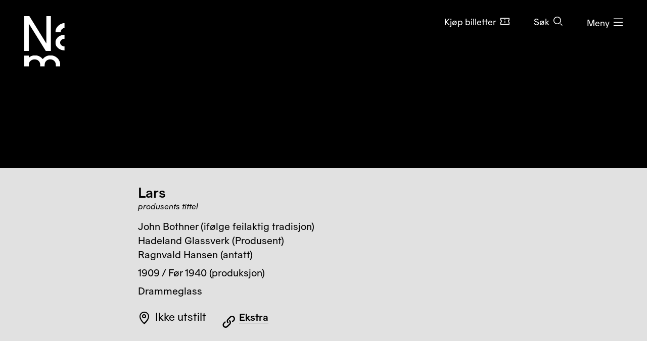

--- FILE ---
content_type: text/html; charset=utf-8
request_url: https://www.nasjonalmuseet.no/samlingen/objekt/OK-19522Y
body_size: 13691
content:


<!doctype html>
<html prefix="og: http://ogp.me/ns#" class="no-js" lang="no" dir="ltr">
<head>
        <title>Hadeland Glassverk, Ragnvald Hansen, Lars &#x2013; Nasjonalmuseet &#x2013; Samlingen</title>
    <meta http-equiv="Content-type" content="text/html;charset=UTF-8">
    <meta http-equiv="x-ua-compatible" content="ie=edge">
    <meta name="viewport" content="width=device-width, initial-scale=1, shrink-to-fit=no, viewport-fit=cover">

    
<link rel="manifest" href="/manifest.json">

<meta name="application-name" content="Nasjonalmuseet" />
<meta name="apple-mobile-web-app-title" content="Nasjonalmuseet">
<meta name="apple-mobile-web-app-capable" content="yes">

<link href="https://www.nasjonalmuseet.no/Resources/pwa/images/splashscreens/iphone5_splash.png?v=SDFgHdfeerVDF" media="(device-width: 320px) and (device-height: 568px) and (-webkit-device-pixel-ratio: 2)" rel="apple-touch-startup-image" />
<link href="https://www.nasjonalmuseet.no/Resources/pwa/images/splashscreens/iphone6_splash.png?v=SDFgHdfeerVDF" media="(device-width: 375px) and (device-height: 667px) and (-webkit-device-pixel-ratio: 2)" rel="apple-touch-startup-image" />
<link href="https://www.nasjonalmuseet.no/Resources/pwa/images/splashscreens/iphoneplus_splash.png?v=SDFgHdfeerVDF" media="(device-width: 621px) and (device-height: 1104px) and (-webkit-device-pixel-ratio: 3)" rel="apple-touch-startup-image" />
<link href="https://www.nasjonalmuseet.no/Resources/pwa/images/splashscreens/iphonex_splash.png?v=SDFgHdfeerVDF" media="(device-width: 375px) and (device-height: 812px) and (-webkit-device-pixel-ratio: 3)" rel="apple-touch-startup-image" />
<link href="https://www.nasjonalmuseet.no/Resources/pwa/images/splashscreens/iphonexr_splash.png?v=SDFgHdfeerVDF" media="(device-width: 414px) and (device-height: 896px) and (-webkit-device-pixel-ratio: 2)" rel="apple-touch-startup-image" />
<link href="https://www.nasjonalmuseet.no/Resources/pwa/images/splashscreens/iphonexsmax_splash.png?v=SDFgHdfeerVDF" media="(device-width: 414px) and (device-height: 896px) and (-webkit-device-pixel-ratio: 3)" rel="apple-touch-startup-image" />
<link href="https://www.nasjonalmuseet.no/Resources/pwa/images/splashscreens/ipad_splash.png?v=SDFgHdfeerVDF" media="(device-width: 768px) and (device-height: 1024px) and (-webkit-device-pixel-ratio: 2)" rel="apple-touch-startup-image" />
<link href="https://www.nasjonalmuseet.no/Resources/pwa/images/splashscreens/ipadpro1_splash.png?v=SDFgHdfeerVDF" media="(device-width: 834px) and (device-height: 1112px) and (-webkit-device-pixel-ratio: 2)" rel="apple-touch-startup-image" />
<link href="https://www.nasjonalmuseet.no/Resources/pwa/images/splashscreens/ipadpro3_splash.png?v=SDFgHdfeerVDF" media="(device-width: 834px) and (device-height: 1194px) and (-webkit-device-pixel-ratio: 2)" rel="apple-touch-startup-image" />
<link href="https://www.nasjonalmuseet.no/Resources/pwa/images/splashscreens/ipadpro2_splash.png?v=SDFgHdfeerVDF" media="(device-width: 1024px) and (device-height: 1366px) and (-webkit-device-pixel-ratio: 2)" rel="apple-touch-startup-image" />

<link rel="apple-touch-icon" sizes="180x180" href="https://www.nasjonalmuseet.no/museet-favicons/apple-touch-icon.png?v=SDFgHdfeerVDF">
<link rel="icon" type="image/png" sizes="32x32" href="https://www.nasjonalmuseet.no/museet-favicons/favicon-32x32.png?v=SDFgHdfeerVDF">
<link rel="icon" type="image/png" sizes="16x16" href="https://www.nasjonalmuseet.no/museet-favicons/favicon-16x16.png?v=SDFgHdfeerVDF">
<link rel="icon" type="image/png" sizes="128x128" href="https://www.nasjonalmuseet.no/museet-favicons/favicon-128.png?v=SDFgHdfeerVDF" />
<link rel="icon" type="image/png" sizes="196x196" href="https://www.nasjonalmuseet.no/museet-favicons/favicon-196x196.png?v=SDFgHdfeerVDF" />
<link rel="icon" type="image/png" sizes="96x96" href="https://www.nasjonalmuseet.no/museet-favicons/favicon-96x96.png?v=SDFgHdfeerVDF" />
<meta name="apple-mobile-web-app-title" content="Nasjonalmuseet">
<link rel="mask-icon" href="https://www.nasjonalmuseet.no/museet-favicons/safari-pinned-tab.svg" color="#000000">
<meta name="theme-color" content="#FFFFFF">
<meta name="application-name" content="Nasjonalmuseet" />
<meta name="msapplication-TileColor" content="#FFFFFF" />
<meta name="msapplication-TileImage" content="https://www.nasjonalmuseet.no/museet-favicons/mstile-144x144.png?v=SDFgHdfeerVDF" />
<meta name="msapplication-square70x70logo" content="https://www.nasjonalmuseet.no/museet-favicons/mstile-70x70.png?v=SDFgHdfeerVDF" />
<meta name="msapplication-square150x150logo" content="https://www.nasjonalmuseet.no/museet-favicons/mstile-150x150.png?v=SDFgHdfeerVDF" />
<meta name="msapplication-square310x310logo" content="https://www.nasjonalmuseet.no/museet-favicons/mstile-310x310.png?v=SDFgHdfeerVDF" />



            <meta property ="fb:app_id" content="267766993422560" />
            <meta property ="article:author" content="https://www.facebook.com/nasjonalmuseet" />
            <meta property ="article:publisher" content="https://www.facebook.com/nasjonalmuseet" />
            <meta property ="twitter:card" content="summary_large_image" />
            <meta property ="twitter:site" content="Nasjonalmuseet" />
            <meta name ="p:domain_verify" content="41d0f4a046d641f3b281482f10e5b377" />
            <meta name ="google-site-verification" content="9mOlweu3kcBrVnZWr7K_AZrJ1Pgj2X3f2CTVE-cQbiA" />


<meta property="og:url" content="https://www.nasjonalmuseet.no/samlingen/objekt/OK-19522Y" />
<meta property="og:site_name" />
<meta property="og:type" content="article" />

<meta property="og:title" content="Hadeland Glassverk, Ragnvald Hansen, Lars &#x2013; Nasjonalmuseet &#x2013; Samlingen" />
<meta name="twitter:title" content="Hadeland Glassverk, Ragnvald Hansen, Lars &#x2013; Nasjonalmuseet &#x2013; Samlingen" />

<meta property="og:description" content="Hadeland Glassverk, Ragnvald Hansen, Lars. 1909 / F&#xF8;r 1940 (produksjon)" />
<meta name="twitter:description" content="Hadeland Glassverk, Ragnvald Hansen, Lars. 1909 / F&#xF8;r 1940 (produksjon)" />

<meta name="common-title" content="Lars" />

    <meta property="og:image" content="https://ms01.nasjonalmuseet.no/iip/?iiif=/tif/%2FResources%2FImages%2Fmuseet-placeholder.svg/full/1200,/0/default.jpg" />
    <meta name="twitter:image" content="https://ms01.nasjonalmuseet.no/iip/?iiif=/tif/%2FResources%2FImages%2Fmuseet-placeholder.svg/full/1200,/0/default.jpg" />

        <link rel="alternate" hreflang="en" href="https://www.nasjonalmuseet.no/en/collection/object/OK-19522Y" />
        <link rel="alternate" hreflang="no" href="https://www.nasjonalmuseet.no/samlingen/objekt/OK-19522Y" />

<link rel="alternate" hreflang="x-default" href="https://www.nasjonalmuseet.no/en/collection/object/OK-19522Y" />
            <meta name="description" content="Hadeland Glassverk, Ragnvald Hansen, Lars. 1909 / F&#xF8;r 1940 (produksjon)" />
            <meta name="keywords" content="Lars, Hadeland Glassverk, Ragnvald Hansen, Drammeglass, Design/kunsth&#xE5;ndverk, Bordutstyr, Dekket&#xF8;y, Kunstindustri" />


    <script>(function () { if (!('URLSearchParams' in window)) return; var qs = new window.URLSearchParams(window.location.search); if (!qs.get('fbclid')) return; qs.delete('fbclid'); var u = window.location.pathname; u += !!qs.toString().length ? '?' + qs.toString() : ''; window.history.replaceState({}, "", u); window.location.reload(); })(window);</script>
    <script>window.museet = window.museet || {};</script>


<!-- The initial config of Consent Mode -->
<script type="text/javascript">
    window.dataLayer = window.dataLayer || [];
    function gtag() { dataLayer.push(arguments); }
    gtag('consent', 'default', {
        ad_storage: 'denied',
        analytics_storage: 'denied',
        functionality_storage: 'denied',
        personalization_storage: 'denied',
        ad_user_data: 'denied',
        ad_personalization: 'denied',
        security_storage: 'granted',
        wait_for_update: 1500,
    });

    gtag('set', 'ads_data_redaction', true);
</script>

<script id="CookieConsent"
        src="https://policy.app.cookieinformation.com/uc.js"
        data-culture="NO"
        type="text/javascript"
        data-gcm-version="2.0">
</script>
<script>(function(w,d,s,l,i){w[l]=w[l]||[];w[l].push({'gtm.start':new Date().getTime(),event:'gtm.js'});var f=d.getElementsByTagName(s)[0],j=d.createElement(s),dl=l!='dataLayer'?'&l='+l:'';j.async=true;j.src='https://www.googletagmanager.com/gtm.js?id='+i+dl;f.parentNode.insertBefore(j,f);})(window,document,'script','dataLayer','GTM-5NH9F2C');</script>

<script>(function(w,d,s,l,i){w[l]=w[l]||[];w[l].push({'gtm.start':
new Date().getTime(),event:'gtm.js'});var f=d.getElementsByTagName(s)[0],
j=d.createElement(s),dl=l!='dataLayer'?'&l='+l:'';j.async=true;j.src=
'https://www.googletagmanager.com/gtm.js?id='+i+dl;f.parentNode.insertBefore(j,f);
})(window,document,'script','dataLayer','GTM-PW6S4P');</script>

<script type="text/javascript" id="hs-script-loader" async defer src="//js.hs-scripts.com/5017862.js"></script>
        <link rel="stylesheet" href="/dist/museet-light.68fff4b8f677a395.css" />

    
    


    
    
        <script type="application/ld+json">
            {
  "@id": "https://www.nasjonalmuseet.no/samlingen/objekt/OK-19522Y",
  "@context": "https://schema.org",
  "@type": "CreativeWork",
  "name": "Lars",
  "image": "https://ms01.nasjonalmuseet.no/iip/?iiif=/tif/%2FResources%2FImages%2Fmuseet-placeholder.svg/full/1024,/0/default.jpg",
  "thumbnailUrl": "https://ms01.nasjonalmuseet.no/iip/?iiif=/tif/%2FResources%2FImages%2Fmuseet-placeholder.svg/full/720,/0/default.jpg",
  "creator": [
    {
      "@type": "Person",
      "sameAs": "https://www.nasjonalmuseet.no/samlingen/produsent/53986/hadeland-glassverk",
      "name": "Hadeland Glassverk"
    },
    {
      "@type": "Person",
      "sameAs": "https://www.nasjonalmuseet.no/samlingen/produsent/39052/ragnvald-hansen",
      "name": "Ragnvald Hansen"
    }
  ],
  "accessMode": [
    "visual",
    "textual"
  ],
  "genre": "Drammeglass",
  "keywords": "Bordutstyr, Dekketøy, Kunstindustri",
  "material": "Blåst, støpt og planslipt glass",
  "inLanguage": "no",
  "dateCreated": "1909 / Før 1940 (produksjon)"
}
        </script>


    <script>
!function(T,l,y){var S=T.location,k="script",D="instrumentationKey",C="ingestionendpoint",I="disableExceptionTracking",E="ai.device.",b="toLowerCase",w="crossOrigin",N="POST",e="appInsightsSDK",t=y.name||"appInsights";(y.name||T[e])&&(T[e]=t);var n=T[t]||function(d){var g=!1,f=!1,m={initialize:!0,queue:[],sv:"5",version:2,config:d};function v(e,t){var n={},a="Browser";return n[E+"id"]=a[b](),n[E+"type"]=a,n["ai.operation.name"]=S&&S.pathname||"_unknown_",n["ai.internal.sdkVersion"]="javascript:snippet_"+(m.sv||m.version),{time:function(){var e=new Date;function t(e){var t=""+e;return 1===t.length&&(t="0"+t),t}return e.getUTCFullYear()+"-"+t(1+e.getUTCMonth())+"-"+t(e.getUTCDate())+"T"+t(e.getUTCHours())+":"+t(e.getUTCMinutes())+":"+t(e.getUTCSeconds())+"."+((e.getUTCMilliseconds()/1e3).toFixed(3)+"").slice(2,5)+"Z"}(),iKey:e,name:"Microsoft.ApplicationInsights."+e.replace(/-/g,"")+"."+t,sampleRate:100,tags:n,data:{baseData:{ver:2}}}}var h=d.url||y.src;if(h){function a(e){var t,n,a,i,r,o,s,c,u,p,l;g=!0,m.queue=[],f||(f=!0,t=h,s=function(){var e={},t=d.connectionString;if(t)for(var n=t.split(";"),a=0;a<n.length;a++){var i=n[a].split("=");2===i.length&&(e[i[0][b]()]=i[1])}if(!e[C]){var r=e.endpointsuffix,o=r?e.location:null;e[C]="https://"+(o?o+".":"")+"dc."+(r||"services.visualstudio.com")}return e}(),c=s[D]||d[D]||"",u=s[C],p=u?u+"/v2/track":d.endpointUrl,(l=[]).push((n="SDK LOAD Failure: Failed to load Application Insights SDK script (See stack for details)",a=t,i=p,(o=(r=v(c,"Exception")).data).baseType="ExceptionData",o.baseData.exceptions=[{typeName:"SDKLoadFailed",message:n.replace(/\./g,"-"),hasFullStack:!1,stack:n+"\nSnippet failed to load ["+a+"] -- Telemetry is disabled\nHelp Link: https://go.microsoft.com/fwlink/?linkid=2128109\nHost: "+(S&&S.pathname||"_unknown_")+"\nEndpoint: "+i,parsedStack:[]}],r)),l.push(function(e,t,n,a){var i=v(c,"Message"),r=i.data;r.baseType="MessageData";var o=r.baseData;return o.message='AI (Internal): 99 message:"'+("SDK LOAD Failure: Failed to load Application Insights SDK script (See stack for details) ("+n+")").replace(/\"/g,"")+'"',o.properties={endpoint:a},i}(0,0,t,p)),function(e,t){if(JSON){var n=T.fetch;if(n&&!y.useXhr)n(t,{method:N,body:JSON.stringify(e),mode:"cors"});else if(XMLHttpRequest){var a=new XMLHttpRequest;a.open(N,t),a.setRequestHeader("Content-type","application/json"),a.send(JSON.stringify(e))}}}(l,p))}function i(e,t){f||setTimeout(function(){!t&&m.core||a()},500)}var e=function(){var n=l.createElement(k);n.src=h;var e=y[w];return!e&&""!==e||"undefined"==n[w]||(n[w]=e),n.onload=i,n.onerror=a,n.onreadystatechange=function(e,t){"loaded"!==n.readyState&&"complete"!==n.readyState||i(0,t)},n}();y.ld<0?l.getElementsByTagName("head")[0].appendChild(e):setTimeout(function(){l.getElementsByTagName(k)[0].parentNode.appendChild(e)},y.ld||0)}try{m.cookie=l.cookie}catch(p){}function t(e){for(;e.length;)!function(t){m[t]=function(){var e=arguments;g||m.queue.push(function(){m[t].apply(m,e)})}}(e.pop())}var n="track",r="TrackPage",o="TrackEvent";t([n+"Event",n+"PageView",n+"Exception",n+"Trace",n+"DependencyData",n+"Metric",n+"PageViewPerformance","start"+r,"stop"+r,"start"+o,"stop"+o,"addTelemetryInitializer","setAuthenticatedUserContext","clearAuthenticatedUserContext","flush"]),m.SeverityLevel={Verbose:0,Information:1,Warning:2,Error:3,Critical:4};var s=(d.extensionConfig||{}).ApplicationInsightsAnalytics||{};if(!0!==d[I]&&!0!==s[I]){var c="onerror";t(["_"+c]);var u=T[c];T[c]=function(e,t,n,a,i){var r=u&&u(e,t,n,a,i);return!0!==r&&m["_"+c]({message:e,url:t,lineNumber:n,columnNumber:a,error:i}),r},d.autoExceptionInstrumented=!0}return m}(y.cfg);function a(){y.onInit&&y.onInit(n)}(T[t]=n).queue&&0===n.queue.length?(n.queue.push(a),n.trackPageView({})):a()}(window,document,{src: "https://js.monitor.azure.com/scripts/b/ai.2.gbl.min.js", crossOrigin: "anonymous", cfg: {disablePageUnloadEvents: ['unload'], connectionString: 'InstrumentationKey=cc9354e6-e105-4490-8f70-9e6298b78d6b;IngestionEndpoint=https://northeurope-2.in.applicationinsights.azure.com/;LiveEndpoint=https://northeurope.livediagnostics.monitor.azure.com/;ApplicationId=b7fb2bc2-d8a2-414d-bae6-b9d4c3f41e99', disableCookiesUsage: false }});
</script>

    
    
</head>

<!-- PageType: CollectionItemPage (10) --><body onunload="" class="" data-page-type="collection-item" data-page-editing="false" data-page-region="collection" data-page-theme="museet-theme--light" data-header-position="absolute" data-header-theme="museet-theme--light">

    <div id="app">
        <skip-links :="{&quot;title&quot;:&quot;Skip links&quot;,&quot;toMainContent&quot;:&quot;Til hovedinnholdet&quot;,&quot;toContactInformation&quot;:&quot;Kontaktinformasjon&quot;}"></skip-links>
        
    <header-menu-new :="{&quot;header&quot;:{&quot;theme&quot;:&quot;None&quot;,&quot;pageTheme&quot;:&quot;dark&quot;,&quot;ticketUrl&quot;:&quot;/billetter/inngangsbillett/&quot;,&quot;texts&quot;:{&quot;navTitle&quot;:&quot;Navigasjon&quot;,&quot;menuOpen&quot;:&quot;Meny&quot;,&quot;menuClose&quot;:&quot;Lukk&quot;,&quot;languages&quot;:&quot;Language&quot;,&quot;search&quot;:&quot;S&#xF8;k&quot;,&quot;ticket&quot;:&quot;Kj&#xF8;p billetter&quot;,&quot;backToMenu&quot;:&quot;Meny&quot;,&quot;back&quot;:&quot;Tilbake&quot;},&quot;link&quot;:&quot;/&quot;},&quot;menu&quot;:{&quot;linkLists&quot;:[[{&quot;url&quot;:&quot;/medlem/mitt-medlemskap/&quot;,&quot;text&quot;:&quot;Mitt medlemskap&quot;},{&quot;url&quot;:&quot;/medlem/&quot;,&quot;text&quot;:&quot;Bli medlem&quot;}],[{&quot;url&quot;:&quot;/historier-fra-museet/&quot;,&quot;text&quot;:&quot;Historier fra museet&quot;},{&quot;url&quot;:&quot;/besok/bibliotek/&quot;,&quot;text&quot;:&quot;Bibliotek og arkiv&quot;},{&quot;url&quot;:&quot;/presse/&quot;,&quot;text&quot;:&quot;Presse&quot;},{&quot;url&quot;:&quot;/om-nasjonalmuseet/kontakt-oss/&quot;,&quot;text&quot;:&quot;Kontakt oss&quot;},{&quot;url&quot;:&quot;/besok/visningssteder/nasjonalmuseet/tilbud-til-familier-og-barn/&quot;,&quot;text&quot;:&quot;Bes&#xF8;k med barn&quot;}]],&quot;items&quot;:[{&quot;children&quot;:null,&quot;isActive&quot;:false,&quot;url&quot;:&quot;/besok/visningssteder/nasjonalmuseet/&quot;,&quot;text&quot;:&quot;Bes&#xF8;k  &quot;},{&quot;children&quot;:[{&quot;url&quot;:&quot;/utstillinger-og-arrangementer/&quot;,&quot;text&quot;:&quot;Utstillinger og arrangementer&quot;},{&quot;url&quot;:&quot;/besok/visningssteder/utstillinger-pa-turne/&quot;,&quot;text&quot;:&quot;Utstillinger p&#xE5; turn&#xE9;&quot;},{&quot;url&quot;:&quot;/besok/omvisninger/&quot;,&quot;text&quot;:&quot;Private omvisninger&quot;},{&quot;url&quot;:&quot;/besok/aktiviteter/&quot;,&quot;text&quot;:&quot;Aktiviteter i museet&quot;},{&quot;url&quot;:&quot;/aktuelt/&quot;,&quot;text&quot;:&quot;Nyheter&quot;}],&quot;isActive&quot;:false,&quot;url&quot;:&quot;&quot;,&quot;text&quot;:&quot;Hva skjer?&quot;},{&quot;children&quot;:[{&quot;url&quot;:&quot;/samlingen/&quot;,&quot;text&quot;:&quot;Utforsk samlingen&quot;},{&quot;url&quot;:&quot;/samlingen/produsenter/&quot;,&quot;text&quot;:&quot;Kunstnere og produsenter&quot;},{&quot;url&quot;:&quot;/samlingen/utstillinger/&quot;,&quot;text&quot;:&quot;Utstillingsarkiv&quot;},{&quot;url&quot;:&quot;/samlingen/om-samlingen/&quot;,&quot;text&quot;:&quot;Om samlingen&quot;},{&quot;url&quot;:&quot;/samlingen/om-samlingen/om-opphavsrett/&quot;,&quot;text&quot;:&quot;Om opphavsrett&quot;},{&quot;url&quot;:&quot;/om-nasjonalmuseet/samlingsforvaltning/samlingsforvaltning---foto/bildebyra/&quot;,&quot;text&quot;:&quot;Bildebyr&#xE5;&quot;},{&quot;url&quot;:&quot;/samlingen/mine-samlinger/&quot;,&quot;text&quot;:&quot;Mine samlinger&quot;}],&quot;isActive&quot;:false,&quot;url&quot;:&quot;&quot;,&quot;text&quot;:&quot;Samlingen&quot;},{&quot;children&quot;:[{&quot;url&quot;:&quot;/om-nasjonalmuseet/&quot;,&quot;text&quot;:&quot;Om organisasjonen&quot;},{&quot;url&quot;:&quot;/om-nasjonalmuseet/tidligere-visningssteder/&quot;,&quot;text&quot;:&quot;Tidligere visningssteder&quot;},{&quot;url&quot;:&quot;/besok/leie-lokaler/&quot;,&quot;text&quot;:&quot;Leie lokaler&quot;},{&quot;url&quot;:&quot;/om-nasjonalmuseet/samarbeidspartnere/&quot;,&quot;text&quot;:&quot;Samarbeidspartnere&quot;},{&quot;url&quot;:&quot;/ansatte/&quot;,&quot;text&quot;:&quot;Ansatte&quot;},{&quot;url&quot;:&quot;/om-nasjonalmuseet/ledige-stillinger/&quot;,&quot;text&quot;:&quot;Ledige stillinger&quot;},{&quot;url&quot;:&quot;/om-nasjonalmuseet/forskning-og-utvikling/&quot;,&quot;text&quot;:&quot;Forskning og utvikling&quot;},{&quot;url&quot;:&quot;/om-nasjonalmuseet/Utlan/&quot;,&quot;text&quot;:&quot;Utl&#xE5;n&quot;},{&quot;url&quot;:&quot;/om-nasjonalmuseet/innkjop-og-gaver/&quot;,&quot;text&quot;:&quot;Innkj&#xF8;p og gaver&quot;},{&quot;url&quot;:&quot;/om-nasjonalmuseet/samlingsforvaltning/&quot;,&quot;text&quot;:&quot;Samlingsforvaltning&quot;},{&quot;url&quot;:&quot;https://share.hsforms.com/13K0Mm2ZKTriPxA3YEp35zA2zjt2&quot;,&quot;text&quot;:&quot;Nyhetsbrev&quot;}],&quot;isActive&quot;:false,&quot;url&quot;:&quot;&quot;,&quot;text&quot;:&quot;Om Nasjonalmuseet&quot;},{&quot;children&quot;:null,&quot;isActive&quot;:false,&quot;url&quot;:&quot;/laering/&quot;,&quot;text&quot;:&quot;L&#xE6;ring&quot;},{&quot;children&quot;:null,&quot;isActive&quot;:false,&quot;url&quot;:&quot;/butikk/&quot;,&quot;text&quot;:&quot;Butikk&quot;}],&quot;languages&quot;:{&quot;main&quot;:[{&quot;children&quot;:null,&quot;isActive&quot;:true,&quot;url&quot;:&quot;/samlingen/objekt/OK-19522Y&quot;,&quot;text&quot;:&quot;no - norsk&quot;},{&quot;children&quot;:null,&quot;isActive&quot;:false,&quot;url&quot;:&quot;/en/collection/object/OK-19522Y&quot;,&quot;text&quot;:&quot;en - English&quot;}],&quot;other&quot;:[{&quot;url&quot;:&quot;/de/besok/info/besuchen-sie-das-nationalmuseum/&quot;,&quot;text&quot;:&quot;de - Besuchen Sie das Nationalmuseum&quot;},{&quot;url&quot;:&quot;/es/besok/info/visita-el-museo-nacional/&quot;,&quot;text&quot;:&quot;es - Visita el Museo Nacional&quot;},{&quot;url&quot;:&quot;/it/besok/info/visitate-il-museo-nazionale/&quot;,&quot;text&quot;:&quot;it - Visitate il Museo Nazionale&quot;},{&quot;url&quot;:&quot;/pl/besok/info/odwied-muzeum-narodowe/&quot;,&quot;text&quot;:&quot;pl - Odwied&#x17A; Muzeum Narodowe&quot;},{&quot;url&quot;:&quot;/fr/besok/info/visite-du-musee-national/&quot;,&quot;text&quot;:&quot;fr - Visite du Mus&#xE9;e national&quot;},{&quot;url&quot;:&quot;/se-no/besok/info/gallet-nationala-musea/&quot;,&quot;text&quot;:&quot;se-NO - Gallet Nation&#xE1;la musea&quot;},{&quot;url&quot;:&quot;/ja/besok/info/japanese/&quot;,&quot;text&quot;:&quot;ja - &#x56FD;&#x7ACB;&#x7F8E;&#x8853;&#x9928;&#x3078;&#x306E;&#x3054;&#x6765;&#x9928;&quot;},{&quot;url&quot;:&quot;/ko-kr/besok/info/korean/&quot;,&quot;text&quot;:&quot;ko-KR - &#xAD6D;&#xB9BD;&#xBBF8;&#xC220;&#xAD00; &#xBC29;&#xBB38;&quot;},{&quot;url&quot;:&quot;/zh/besok/info/1/&quot;,&quot;text&quot;:&quot;zh - &#x53C2;&#x89C2;&#x56FD;&#x5BB6;&#x535A;&#x7269;&#x9986;&quot;},{&quot;url&quot;:&quot;/so/besok/info/matxafka-qaranka-soo-booqo/&quot;,&quot;text&quot;:&quot;so - Matxafka Qaranka soo Booqo&quot;}]},&quot;openingHours&quot;:{&quot;title&quot;:&quot;&#xC5;pningstider denne uken&quot;,&quot;items&quot;:[{&quot;left&quot;:&quot;Mandag&quot;,&quot;right&quot;:&quot;Stengt&quot;,&quot;leftDetail&quot;:null},{&quot;left&quot;:&quot;Tirsdag og onsdag&quot;,&quot;right&quot;:&quot;10&#x2013;20&quot;,&quot;leftDetail&quot;:null},{&quot;left&quot;:&quot;Torsdag, fredag, l&#xF8;rdag og s&#xF8;ndag&quot;,&quot;right&quot;:&quot;10&#x2013;17&quot;,&quot;leftDetail&quot;:null}]},&quot;texts&quot;:{&quot;backToMenu&quot;:&quot;Tilbake&quot;,&quot;search&quot;:&quot;S&#xF8;k&quot;,&quot;deleteSearchQuery&quot;:&quot;T&#xF8;m s&#xF8;kefeltet&quot;,&quot;searchPlaceholder&quot;:&quot;S&#xF8;k&quot;},&quot;search&quot;:[{&quot;text&quot;:&quot;S&#xF8;k p&#xE5; nettstedet&quot;,&quot;value&quot;:&quot;S&#xF8;k p&#xE5; nettstedet&quot;,&quot;isSelected&quot;:false,&quot;endpoint&quot;:&quot;/sok/?query=&quot;},{&quot;text&quot;:&quot;S&#xF8;k i samlingen&quot;,&quot;value&quot;:&quot;S&#xF8;k i samlingen&quot;,&quot;isSelected&quot;:true,&quot;endpoint&quot;:&quot;/samlingen/sok/?query=&quot;},{&quot;text&quot;:&quot;S&#xF8;k i butikken&quot;,&quot;value&quot;:&quot;S&#xF8;k i butikken&quot;,&quot;isSelected&quot;:false,&quot;endpoint&quot;:&quot;/butikk/sok/?search=&quot;}]}}"></header-menu-new>

        <generic-modal></generic-modal>
        
    <main id="main" tabindex="-1">
        





<article>
    <div class="collection-header">
        


    <div class="collection-header__image">
        <collection-item-image :model="{&quot;media&quot;:{&quot;nmId&quot;:&quot;OK-19522Y&quot;,&quot;title&quot;:&quot;Lars&quot;,&quot;producer&quot;:&quot;Hadeland Glassverk, Ragnvald Hansen&quot;,&quot;iiifImageUrlTemplate&quot;:&quot;https://ms01.nasjonalmuseet.no/iip/?iiif=/tif/{0}/full/{1},{2}/0/default.jpg&quot;,&quot;images&quot;:[{&quot;dimensions&quot;:{&quot;width&quot;:&quot;16&quot;,&quot;height&quot;:&quot;9&quot;},&quot;originalFile&quot;:&quot;/Resources/Images/museet-placeholder.svg&quot;,&quot;panorama&quot;:false,&quot;is360&quot;:false}],&quot;copyright&quot;:&quot;&quot;},&quot;showAddToCollectionButton&quot;:true,&quot;text&quot;:{&quot;zoomIn&quot;:&quot;St\u00F8rre&quot;,&quot;showFullImage&quot;:&quot;Vis bildet i fullskjerm&quot;,&quot;image&quot;:&quot;Bilde&quot;,&quot;threeSixty&quot;:&quot;360\u00B0&quot;,&quot;showThreeSixty&quot;:&quot;\u00C5pne 360\u00B0-visning&quot;,&quot;panorama&quot;:&quot;Panorama&quot;,&quot;showPanorama&quot;:&quot;\u00C5pne panoramavisning&quot;}}">
        </collection-item-image>

        <noscript>
            <div class="d-flex justify-content-center" style="padding-top: 200px;">
                <img src="https://ms01.nasjonalmuseet.no/iip/?iiif=/tif/%2FResources%2FImages%2Fmuseet-placeholder.svg/full/512,/0/default.jpg" alt="Lars" />
            </div>
        </noscript>
    </div>



        <div class="section--collection-header">
            <div class="container">
                <div class="row">
                    <div class="col-lg-8 offset-lg-2">
                            <h1 class="h2">
                                <span>Lars <em class="subtitle">produsents tittel</em></span>
                            </h1>
                        <ul class="list--unstyled collection-header__info">

                                <li>
                                        <h2 class="sr-only">Kunstnere: </h2>
                                        <ul class="list--unstyled">
                                                <li>John Bothner (if&#xF8;lge feilaktig tradisjon)</li>
                                                <li>Hadeland Glassverk (Produsent)</li>
                                                <li>Ragnvald Hansen (antatt)</li>
                                                <li></li>
                                        </ul>
                                </li>

                            <li>
                                <span class="sr-only">Datering: </span>
                                1909 / F&#xF8;r 1940 (produksjon)
                            </li>

                            <li>
                                <span class="sr-only">Betegnelse: </span>
                                Drammeglass
                            </li>
                        </ul>
                        <div class="collection-header__actions">
                                <div class="collection-header__action d-flex align-items-center">
                                    <div class="text-and-icon text-and-icon--large">
                                        <span class="icon icon--location-pin" aria-hidden="true"></span>
                                        <p>Ikke utstilt</p>
                                    </div>
                                </div>

                                <div class="collection-header__action">
                                    <collection-special-links-modal-button :model="{&quot;linkText&quot;:&quot;Ekstra&quot;,&quot;modalTitle&quot;:&quot;Ekstra&quot;,&quot;modalBody&quot;:&quot;\u003Cp\u003EBruk verk fra samlingen i Nintendo Switch-spillet Animal Crossing: New Horizons!\u003C/p\u003E&quot;,&quot;modalLinks&quot;:[{&quot;imageUrl&quot;:&quot;/contentassets/6db9fbe90a3e4c1eb3f1e74006b282a2/nh-character-blathers-tilpasset.png&quot;,&quot;title&quot;:&quot;Animal Crossing QR-kode&quot;,&quot;text&quot;:&quot;Generere QR-kode for Animal Crossing&quot;,&quot;linkUrl&quot;:&quot;https://ms01.nasjonalmuseet.no/animalcrossing/qrcode?objectid=OK-19522Y&quot;,&quot;linkText&quot;:&quot;Klikk her (\u00E5pnes i nytt vindu)&quot;}],&quot;close&quot;:&quot;Lukk&quot;}"></collection-special-links-modal-button>
                                </div>
                        </div>
                    </div>
                </div>
            </div>
        </div>
    </div>


    <div class="section--collection-page">
        <div class="container">
            <div class="row">
                <div class="col-lg-8 offset-lg-2">
                </div>
            </div>
        </div>


        <div class="container">
            <div class="row">
                <div class="col-lg-8 offset-lg-2">
                        <section class="block">
                                <h2>Kunstnere/produsenter</h2>
                            
    <ul class="list--unstyled">
            <li>
                
<div class="collection-producer">
    <div class="collection-producer__text">
        <h3>
            <a href="/samlingen/produsent/32231/john-bothner">
                <span>John Bothner</span>
            </a>
        </h3>
            <p class="small">Designer</p>
            <p class="small">F&#xF8;dt 23.11.1885 i Kristiania, Norge, d&#xF8;d 6.11.1941 i Oslo</p>
    </div>
</div>
            </li>
            <li>
                
<div class="collection-producer">
    <div class="collection-producer__text">
        <h3>
            <a href="/samlingen/produsent/53986/hadeland-glassverk">
                <span>Hadeland Glassverk</span>
            </a>
        </h3>
            <p class="small">Glassverk, Glassproduksjon</p>
    </div>
</div>
            </li>
            <li>
                
<div class="collection-producer">
    <div class="collection-producer__text">
        <h3>
            <a href="/samlingen/produsent/39052/ragnvald-hansen">
                <span>Ragnvald Hansen</span>
            </a>
        </h3>
            <p class="small">Designer</p>
            <p class="small">F&#xF8;dt 1864, d&#xF8;d 1944</p>
    </div>
</div>
            </li>
            <li>
                
<div class="collection-producer">
    <div class="collection-producer__text">
        <h3>
            <a>
                <span></span>
            </a>
        </h3>
    </div>
</div>
            </li>
    </ul>

                        </section>
                </div>
            </div>
        </div>

            <section>

                    <div class="container">
                        <div class="row">
                            <div class="col-lg-8 offset-lg-2">
                                <div class="block block--no-mb">
                                    <h2>Verksinfo</h2>
                                </div>
                            </div>
                        </div>
                    </div>

                <div class="container container-fluid--mobile">
                    <div class="row">
                        <div class="col-lg-8 offset-lg-2">
                            <div class="block">
                                



    <dl class="list--meta">
            <div>
                <dt>
                    <span>Datering:</span>
                </dt>
                <dd>
                        <span>1909 / Før 1940 (produksjon)</span>
                </dd>
            </div>
            <div>
                <dt>
                    <span>Betegnelse:</span>
                </dt>
                <dd>
                        <ul class="facet-list">
                                <li>
                                    <a href="/samlingen/sok/term/object-name/drammeglass" class="facet">Drammeglass</a>
                                </li>
                        </ul>
                </dd>
            </div>
            <div>
                <dt>
                    <span>Materiale og teknikk:</span>
                </dt>
                <dd>
                        <span>Blåst, støpt og planslipt glass</span>
                </dd>
            </div>
            <div>
                <dt>
                    <span>Teknikk:</span>
                </dt>
                <dd>
                        <ul class="facet-list">
                                <li>
                                    <a href="/samlingen/sok/term/technique/bl%C3%A5sing" class="facet">Bl&#xE5;sing</a>
                                </li>
                                <li>
                                    <a href="/samlingen/sok/term/technique/st%C3%B8pt" class="facet">St&#xF8;pt</a>
                                </li>
                        </ul>
                </dd>
            </div>
            <div>
                <dt>
                    <span>Dekorteknikk:</span>
                </dt>
                <dd>
                        <ul class="facet-list">
                                <li>
                                    <a href="/samlingen/sok/term/technique-decoration/planslipt" class="facet">Planslipt</a>
                                </li>
                        </ul>
                </dd>
            </div>
            <div>
                <dt>
                    <span>Materiale:</span>
                </dt>
                <dd>
                        <ul class="facet-list">
                                <li>
                                    <a href="/samlingen/sok/term/material/glass" class="facet">Glass</a>
                                </li>
                        </ul>
                </dd>
            </div>
            <div>
                <dt>
                    <span>M&#xE5;l:</span>
                </dt>
                <dd>
                        <ul class="list--unstyled">
                                <li>
                                    <span>H 8,2 cm</span>
                                </li>
                                    <li>
                                            <span class="small">Diameter: </span>
                                        <span class="small">4,5 cm</span>
                                    </li>
                                    <li>
                                            <span class="small">Bredde: </span>
                                        <span class="small">4 cm</span>
                                    </li>
                                    <li>
                                            <span class="small">Dybde: </span>
                                        <span class="small">3,9 cm</span>
                                    </li>
                        </ul>
                </dd>
            </div>
            <div>
                <dt>
                    <span>Emneord:</span>
                </dt>
                <dd>
                        <ul class="facet-list">
                                <li>
                                    <a href="/samlingen/sok/term/name/bordutstyr" class="facet">Bordutstyr</a>
                                </li>
                                <li>
                                    <a href="/samlingen/sok/term/name/dekket%C3%B8y" class="facet">Dekket&#xF8;y</a>
                                </li>
                                <li>
                                    <a href="/samlingen/sok/term/name/kunstindustri" class="facet">Kunstindustri</a>
                                </li>
                        </ul>
                </dd>
            </div>
            <div>
                <dt>
                    <span>Klassifikasjon:</span>
                </dt>
                <dd>
                        <ul class="facet-list">
                                <li>
                                    <a href="/samlingen/sok/term/classification/264-___-2%20-%20spising%20og%20spiseredskaper" class="facet">264.2 - Spising og spiseredskaper</a>
                                </li>
                                <li>
                                    <a href="/samlingen/sok/term/classification/272%20-%20drikker" class="facet">272 - Drikker</a>
                                </li>
                                <li>
                                    <a href="/samlingen/sok/term/classification/323-___-6%20-%20glassproduksjon" class="facet">323.6 - Glassproduksjon</a>
                                </li>
                        </ul>
                </dd>
            </div>
            <div>
                <dt>
                    <span>Stilperiode:</span>
                </dt>
                <dd>
                        <ul class="facet-list">
                                <li>
                                    <a href="/samlingen/sok/term/style-period/jugend" class="facet">Jugend</a>
                                </li>
                                <li>
                                    <a href="/samlingen/sok/term/style-period/art%20nouveau" class="facet">Art Nouveau</a>
                                </li>
                        </ul>
                </dd>
            </div>
            <div>
                <dt>
                    <span>Produksjonssted:</span>
                </dt>
                <dd>
                        <ul class="facet-list">
                                <li>
                                    <a href="/samlingen/sok/term/production-location/hadeland" class="facet">Hadeland</a>
                                </li>
                                <li>
                                    <a href="/samlingen/sok/term/production-location/jevnaker" class="facet">Jevnaker</a>
                                </li>
                        </ul>
                </dd>
            </div>
            <div>
                <dt>
                    <span>Inventarnr.:</span>
                </dt>
                <dd>
                        <span>OK-19522Y</span>
                </dd>
            </div>
            <div>
                <dt>
                    <span>Registreringsniv&#xE5;:</span>
                </dt>
                <dd>
                        <span>Enkeltobjekt</span>
                </dd>
            </div>
            <div>
                <dt>
                    <span>Ervervelse:</span>
                </dt>
                <dd>
                        <span>Gave 2007</span>
                </dd>
            </div>
            <div>
                <dt>
                    <span>Eier og samling:</span>
                </dt>
                <dd>
                        <span>Stiftelsen Kunstindustrimuseet, Designsamlingene</span>
                </dd>
            </div>

    </dl>

                            </div>
                        </div>
                    </div>
                </div>
            </section>
    </div>

        <div class="collection-item-relations">
                        <div class="block-content-list-base">
                            

<content-list v-slot="vm"
              :endpoint="''"
              :take="2147483647"
              :language="''"
              :initial-result="{&quot;Items&quot;:[{&quot;date&quot;:&quot;1909 / F\u00F8r 1940 (produksjon)&quot;,&quot;producers&quot;:&quot;Hadeland Glassverk, Ragnvald Hansen&quot;,&quot;categoryTag&quot;:&quot;Glasservise&quot;,&quot;media&quot;:{&quot;nmId&quot;:&quot;OK-19522&quot;,&quot;title&quot;:&quot;Lars&quot;,&quot;producer&quot;:&quot;Hadeland Glassverk, Ragnvald Hansen&quot;,&quot;iiifImageUrlTemplate&quot;:&quot;https://ms01.nasjonalmuseet.no/iip/?iiif=/tif/{0}/full/{1},{2}/0/default.jpg&quot;,&quot;images&quot;:[{&quot;dimensions&quot;:{&quot;width&quot;:&quot;6835&quot;,&quot;height&quot;:&quot;5379&quot;},&quot;originalFile&quot;:&quot;OK-19522.tif&quot;,&quot;photocredit&quot;:[&quot;Nasjonalmuseet/Frode Larsen&quot;],&quot;manifestUrl&quot;:&quot;https://ms01.nasjonalmuseet.no/iip/?iiif=/tif/OK-19522.tif/info.json&quot;,&quot;downloadUrl&quot;:&quot;https://ms01.nasjonalmuseet.no/api/objects/download?filename=OK-19522.tif\u0026size=full&quot;,&quot;panorama&quot;:false,&quot;is360&quot;:false,&quot;turntableManifest&quot;:&quot;&quot;}],&quot;copyright&quot;:&quot;&quot;},&quot;relationshipType&quot;:0,&quot;relationShipTitle&quot;:&quot;Er en del av&quot;,&quot;itemType&quot;:10,&quot;heading&quot;:&quot;Lars&quot;,&quot;url&quot;:&quot;/samlingen/objekt/OK-19522&quot;,&quot;headingLevel&quot;:3,&quot;showFullscreenImageButton&quot;:true,&quot;wrapItemInLink&quot;:false,&quot;key&quot;:&quot;OK-19522&quot;,&quot;contentTypeID&quot;:0}],&quot;NumberOfNextItemsToShow&quot;:0,&quot;totalHits&quot;:1}"
              :default-layout="'masonry'"
              :full-width="false"
              :infinite-scroll="false"
              :number-of-automatic-loads="0"
              :variant="'collection'"
              :component-id="'99ed9b51-ff36-476c-bb39-845775de9666'">
    <div ref="component" class="content-list component" id="99ed9b51-ff36-476c-bb39-845775de9666">

        <div class="collection-container">
            <div>
                    <div class="row">
                        <div class="col-12">
                            <div class="collection-object">
                                <div class="d-flex justify-content-between content-list__header">
                                    <div>
                                        <h2>"Lars" relaterer til:</h2>
                                    </div>

                                </div>

                            </div>
                        </div>
                    </div>
            </div>

            <div class="hidden-no-js">
                <div class="collection-object">
                    <div class="row">
                        <div class="col-12">
                            <div v-show="vm.isInitialized">
                                <transition-group tag="ul"
                                                  class="row list--content-list-items"
                                                  v-on:before-enter="vm.onBeforeResultsEnter"
                                                  v-on:after-enter="vm.onAfterResultsEnter"
                                                  v-on:enter="vm.onResultEnter"
                                                  v-on:before-leave="vm.onBeforeResultsLeave"
                                                  ref="listItems"
                                                  id="listItems_99ed9b51-ff36-476c-bb39-845775de9666"
                                                  :class="(vm.items.length <= 1 ? 'short--list': null)">
                                    <li v-for="(item, index) in vm.items"
                                        :key="item.key || index"
                                        :class="vm.colClass">
                                        <content-list-item :item="item" :items="vm.items" :variant="vm.variant" :index="index"></content-list-item>
                                    </li>
                                </transition-group>
                            </div>
                        </div>
                    </div>
                </div>
                <div class="container">
                    <div class="row">
                        <div class="col-12">
                                <div class="row" v-if="vm.remaining > 0">
                                    <div class="col-sm-12">
                                        <a :class="vm.buttonClass" @click.prevent="vm.onLoadMoreBtnClick" href="#">
                                            
                                            <span v-text="' (' + vm.remaining + ')'"></span>
                                        </a>
                                    </div>
                                </div>
                        </div>
                    </div>
                </div>
            </div>
            <noscript>
                <div class="container">
                    <div class="row">
                                    <div class="col-md-4">
                                        <div class="content-list-item content-list-item--article">
                                            <div class="content-list-item__text">
                                                    <h3>
                                                            <a href="/samlingen/objekt/OK-19522">Lars</a>
                                                    </h3>
                                            </div>
                                        </div>
                                    </div>
                    </div>
                </div>
            </noscript>
        </div>
    </div>
</content-list>
                        </div>
        </div>

        <div class="block-content-list-base">
            

<content-list v-slot="vm"
              :endpoint="'https://www.nasjonalmuseet.no/api/collection/search/OK-19522Y/no/?query=%22hansen%2C%20ragnvald%22%20%22hadeland%20glassverk%22%20%22bothner%2C%20john%22%20%22drammeglass%22&amp;yearFrom=1912&amp;yearTo=1940'"
              :take="12"
              :language="''"
              :initial-result="{&quot;Items&quot;:[{&quot;date&quot;:&quot;1927&quot;,&quot;producers&quot;:&quot;Bjarne Ness&quot;,&quot;categoryTag&quot;:&quot;Maleri&quot;,&quot;media&quot;:{&quot;nmId&quot;:&quot;NG.M.04105&quot;,&quot;title&quot;:&quot;Gj\u00F8glere&quot;,&quot;producer&quot;:&quot;Bjarne Ness&quot;,&quot;iiifImageUrlTemplate&quot;:&quot;https://ms01.nasjonalmuseet.no/iip/?iiif=/tif/{0}/full/{1},{2}/0/default.jpg&quot;,&quot;images&quot;:[{&quot;dimensions&quot;:{&quot;width&quot;:&quot;2602&quot;,&quot;height&quot;:&quot;3000&quot;},&quot;originalFile&quot;:&quot;35719.tif&quot;,&quot;photocredit&quot;:[&quot;Nasjonalmuseet/Jacques Lathion&quot;],&quot;manifestUrl&quot;:&quot;https://ms01.nasjonalmuseet.no/iip/?iiif=/tif/35719.tif/info.json&quot;,&quot;downloadUrl&quot;:&quot;https://ms01.nasjonalmuseet.no/api/objects/download?filename=35719.tif\u0026size=full&quot;,&quot;panorama&quot;:false,&quot;is360&quot;:false,&quot;turntableManifest&quot;:&quot;&quot;}],&quot;copyright&quot;:&quot;&quot;},&quot;relationshipType&quot;:0,&quot;itemType&quot;:10,&quot;heading&quot;:&quot;Gj\u00F8glere&quot;,&quot;url&quot;:&quot;/samlingen/objekt/NG.M.04105&quot;,&quot;headingLevel&quot;:3,&quot;showFullscreenImageButton&quot;:true,&quot;wrapItemInLink&quot;:false,&quot;key&quot;:&quot;NG.M.04105&quot;,&quot;contentTypeID&quot;:0},{&quot;date&quot;:&quot;1923&quot;,&quot;producers&quot;:&quot;Alf Rolfsen&quot;,&quot;categoryTag&quot;:&quot;Maleri&quot;,&quot;media&quot;:{&quot;nmId&quot;:&quot;NG.M.04106&quot;,&quot;title&quot;:&quot;Sittende kvinne&quot;,&quot;producer&quot;:&quot;Alf Rolfsen&quot;,&quot;iiifImageUrlTemplate&quot;:&quot;https://ms01.nasjonalmuseet.no/iip/?iiif=/tif/{0}/full/{1},{2}/0/default.jpg&quot;,&quot;images&quot;:[{&quot;dimensions&quot;:{&quot;width&quot;:&quot;1452&quot;,&quot;height&quot;:&quot;2000&quot;},&quot;originalFile&quot;:&quot;31231.tif&quot;,&quot;photocredit&quot;:[&quot;Nasjonalmuseet/B\u00F8rre H\u00F8stland&quot;],&quot;manifestUrl&quot;:&quot;https://ms01.nasjonalmuseet.no/iip/?iiif=/tif/31231.tif/info.json&quot;,&quot;downloadUrl&quot;:&quot;https://ms01.nasjonalmuseet.no/api/objects/download?filename=31231.tif\u0026size=full&quot;,&quot;panorama&quot;:false,&quot;is360&quot;:false,&quot;turntableManifest&quot;:&quot;&quot;}],&quot;copyright&quot;:&quot;\u00A9 Rolfsen, Alf/\u003Ca href=\u0022https://www.bono.no/\u0022 target=\u0022_blank\u0022\u003EBONO\u003C/a\u003E&quot;},&quot;relationshipType&quot;:0,&quot;itemType&quot;:10,&quot;heading&quot;:&quot;Sittende kvinne&quot;,&quot;url&quot;:&quot;/samlingen/objekt/NG.M.04106&quot;,&quot;headingLevel&quot;:3,&quot;showFullscreenImageButton&quot;:true,&quot;wrapItemInLink&quot;:false,&quot;key&quot;:&quot;NG.M.04106&quot;,&quot;contentTypeID&quot;:0},{&quot;date&quot;:&quot;1928&quot;,&quot;producers&quot;:&quot;Nora Gulbrandsen, Porsgrunds Porsel\u00E6nsfabrik AS&quot;,&quot;categoryTag&quot;:&quot;Fl\u00F8temugge&quot;,&quot;media&quot;:{&quot;nmId&quot;:&quot;NMK.2004.0228.02&quot;,&quot;title&quot;:&quot;Modell 1847&quot;,&quot;producer&quot;:&quot;Nora Gulbrandsen, Porsgrunds Porsel\u00E6nsfabrik AS&quot;,&quot;iiifImageUrlTemplate&quot;:&quot;https://ms01.nasjonalmuseet.no/iip/?iiif=/tif/{0}/full/{1},{2}/0/default.jpg&quot;,&quot;images&quot;:[{&quot;dimensions&quot;:{&quot;width&quot;:&quot;1280&quot;,&quot;height&quot;:&quot;1118&quot;},&quot;originalFile&quot;:&quot;06605.tif&quot;,&quot;photocredit&quot;:[&quot;Nasjonalmuseet/Anne Hansteen&quot;],&quot;manifestUrl&quot;:&quot;https://ms01.nasjonalmuseet.no/iip/?iiif=/tif/06605.tif/info.json&quot;,&quot;downloadUrl&quot;:&quot;https://ms01.nasjonalmuseet.no/api/objects/download?filename=06605.tif\u0026size=full&quot;,&quot;panorama&quot;:false,&quot;is360&quot;:false,&quot;turntableManifest&quot;:&quot;&quot;}],&quot;copyright&quot;:&quot;&quot;},&quot;relationshipType&quot;:0,&quot;itemType&quot;:10,&quot;heading&quot;:&quot;Modell 1847&quot;,&quot;url&quot;:&quot;/samlingen/objekt/NMK.2004.0228.02&quot;,&quot;headingLevel&quot;:3,&quot;showFullscreenImageButton&quot;:true,&quot;wrapItemInLink&quot;:false,&quot;key&quot;:&quot;NMK.2004.0228.02&quot;,&quot;contentTypeID&quot;:0},{&quot;date&quot;:&quot;1926&quot;,&quot;producers&quot;:&quot;Henrik Lund&quot;,&quot;categoryTag&quot;:&quot;Maleri&quot;,&quot;media&quot;:{&quot;nmId&quot;:&quot;NG.M.04260&quot;,&quot;title&quot;:&quot;Christian Sinding, Gunnar Heiberg og Knut Hamsun&quot;,&quot;producer&quot;:&quot;Henrik Lund&quot;,&quot;iiifImageUrlTemplate&quot;:&quot;https://ms01.nasjonalmuseet.no/iip/?iiif=/tif/{0}/full/{1},{2}/0/default.jpg&quot;,&quot;images&quot;:[{&quot;dimensions&quot;:{&quot;width&quot;:&quot;970&quot;,&quot;height&quot;:&quot;714&quot;},&quot;originalFile&quot;:&quot;20870.tif&quot;,&quot;photocredit&quot;:[&quot;Nasjonalmuseet/Nasjonalmuseet&quot;],&quot;manifestUrl&quot;:&quot;https://ms01.nasjonalmuseet.no/iip/?iiif=/tif/20870.tif/info.json&quot;,&quot;downloadUrl&quot;:&quot;https://ms01.nasjonalmuseet.no/api/objects/download?filename=20870.tif\u0026size=full&quot;,&quot;panorama&quot;:false,&quot;is360&quot;:false,&quot;turntableManifest&quot;:&quot;&quot;}],&quot;copyright&quot;:&quot;&quot;},&quot;relationshipType&quot;:0,&quot;itemType&quot;:10,&quot;heading&quot;:&quot;Christian Sinding, Gunnar Heiberg og Knut Hamsun&quot;,&quot;url&quot;:&quot;/samlingen/objekt/NG.M.04260&quot;,&quot;headingLevel&quot;:3,&quot;showFullscreenImageButton&quot;:true,&quot;wrapItemInLink&quot;:false,&quot;key&quot;:&quot;NG.M.04260&quot;,&quot;contentTypeID&quot;:0},{&quot;date&quot;:&quot;Mellom 1930 og 1933&quot;,&quot;producers&quot;:&quot;Nora Gulbrandsen, Porsgrunds Porsel\u00E6nsfabrik AS&quot;,&quot;categoryTag&quot;:&quot;Fat&quot;,&quot;media&quot;:{&quot;nmId&quot;:&quot;NMK.2004.0230.001&quot;,&quot;title&quot;:&quot;Fat&quot;,&quot;producer&quot;:&quot;Nora Gulbrandsen, Porsgrunds Porsel\u00E6nsfabrik AS&quot;,&quot;iiifImageUrlTemplate&quot;:&quot;https://ms01.nasjonalmuseet.no/iip/?iiif=/tif/{0}/full/{1},{2}/0/default.jpg&quot;,&quot;images&quot;:[{&quot;dimensions&quot;:{&quot;width&quot;:&quot;2504&quot;,&quot;height&quot;:&quot;3000&quot;},&quot;originalFile&quot;:&quot;08375.tif&quot;,&quot;photocredit&quot;:[&quot;Nasjonalmuseet/Anne Hansteen&quot;],&quot;manifestUrl&quot;:&quot;https://ms01.nasjonalmuseet.no/iip/?iiif=/tif/08375.tif/info.json&quot;,&quot;downloadUrl&quot;:&quot;https://ms01.nasjonalmuseet.no/api/objects/download?filename=08375.tif\u0026size=full&quot;,&quot;panorama&quot;:false,&quot;is360&quot;:false,&quot;turntableManifest&quot;:&quot;&quot;}],&quot;copyright&quot;:&quot;&quot;},&quot;relationshipType&quot;:0,&quot;itemType&quot;:10,&quot;heading&quot;:&quot;Fat&quot;,&quot;url&quot;:&quot;/samlingen/objekt/NMK.2004.0230.001&quot;,&quot;headingLevel&quot;:3,&quot;showFullscreenImageButton&quot;:true,&quot;wrapItemInLink&quot;:false,&quot;key&quot;:&quot;NMK.2004.0230.001&quot;,&quot;contentTypeID&quot;:0},{&quot;date&quot;:&quot;1927&quot;,&quot;producers&quot;:&quot;Charlotte Wankel&quot;,&quot;categoryTag&quot;:&quot;Maleri&quot;,&quot;media&quot;:{&quot;nmId&quot;:&quot;NG.M.03126&quot;,&quot;title&quot;:&quot;Komposisjon&quot;,&quot;producer&quot;:&quot;Charlotte Wankel&quot;,&quot;iiifImageUrlTemplate&quot;:&quot;https://ms01.nasjonalmuseet.no/iip/?iiif=/tif/{0}/full/{1},{2}/0/default.jpg&quot;,&quot;images&quot;:[{&quot;dimensions&quot;:{&quot;width&quot;:&quot;3790&quot;,&quot;height&quot;:&quot;4000&quot;},&quot;originalFile&quot;:&quot;150549.tif&quot;,&quot;photocredit&quot;:[&quot;Nasjonalmuseet/B\u00F8rre H\u00F8stland&quot;],&quot;manifestUrl&quot;:&quot;https://ms01.nasjonalmuseet.no/iip/?iiif=/tif/150549.tif/info.json&quot;,&quot;downloadUrl&quot;:&quot;https://ms01.nasjonalmuseet.no/api/objects/download?filename=150549.tif\u0026size=full&quot;,&quot;panorama&quot;:false,&quot;is360&quot;:false,&quot;turntableManifest&quot;:&quot;&quot;},{&quot;dimensions&quot;:{&quot;width&quot;:&quot;3800&quot;,&quot;height&quot;:&quot;4000&quot;},&quot;originalFile&quot;:&quot;150551.tif&quot;,&quot;photocredit&quot;:[&quot;Nasjonalmuseet/H\u00F8stland, B\u00F8rre&quot;],&quot;manifestUrl&quot;:&quot;https://ms01.nasjonalmuseet.no/iip/?iiif=/tif/150551.tif/info.json&quot;,&quot;downloadUrl&quot;:&quot;https://ms01.nasjonalmuseet.no/api/objects/download?filename=150551.tif\u0026size=full&quot;,&quot;panorama&quot;:false,&quot;is360&quot;:false,&quot;turntableManifest&quot;:&quot;&quot;},{&quot;dimensions&quot;:{&quot;width&quot;:&quot;3768&quot;,&quot;height&quot;:&quot;4000&quot;},&quot;originalFile&quot;:&quot;150553.tif&quot;,&quot;photocredit&quot;:[&quot;Nasjonalmuseet/H\u00F8stland, B\u00F8rre&quot;],&quot;manifestUrl&quot;:&quot;https://ms01.nasjonalmuseet.no/iip/?iiif=/tif/150553.tif/info.json&quot;,&quot;downloadUrl&quot;:&quot;https://ms01.nasjonalmuseet.no/api/objects/download?filename=150553.tif\u0026size=full&quot;,&quot;panorama&quot;:false,&quot;is360&quot;:false,&quot;turntableManifest&quot;:&quot;&quot;},{&quot;dimensions&quot;:{&quot;width&quot;:&quot;681&quot;,&quot;height&quot;:&quot;714&quot;},&quot;originalFile&quot;:&quot;20193.tif&quot;,&quot;photocredit&quot;:[&quot;Nasjonalmuseet/B\u00F8rre H\u00F8stland&quot;],&quot;manifestUrl&quot;:&quot;https://ms01.nasjonalmuseet.no/iip/?iiif=/tif/20193.tif/info.json&quot;,&quot;downloadUrl&quot;:&quot;https://ms01.nasjonalmuseet.no/api/objects/download?filename=20193.tif\u0026size=full&quot;,&quot;panorama&quot;:false,&quot;is360&quot;:false,&quot;turntableManifest&quot;:&quot;&quot;},{&quot;dimensions&quot;:{&quot;width&quot;:&quot;3799&quot;,&quot;height&quot;:&quot;4000&quot;},&quot;originalFile&quot;:&quot;150550.tif&quot;,&quot;photocredit&quot;:[&quot;Nasjonalmuseet/B\u00F8rre H\u00F8stland&quot;],&quot;manifestUrl&quot;:&quot;https://ms01.nasjonalmuseet.no/iip/?iiif=/tif/150550.tif/info.json&quot;,&quot;downloadUrl&quot;:&quot;https://ms01.nasjonalmuseet.no/api/objects/download?filename=150550.tif\u0026size=full&quot;,&quot;panorama&quot;:false,&quot;is360&quot;:false,&quot;turntableManifest&quot;:&quot;&quot;},{&quot;dimensions&quot;:{&quot;width&quot;:&quot;3806&quot;,&quot;height&quot;:&quot;4000&quot;},&quot;originalFile&quot;:&quot;150552.tif&quot;,&quot;photocredit&quot;:[&quot;Nasjonalmuseet/H\u00F8stland, B\u00F8rre&quot;],&quot;manifestUrl&quot;:&quot;https://ms01.nasjonalmuseet.no/iip/?iiif=/tif/150552.tif/info.json&quot;,&quot;downloadUrl&quot;:&quot;https://ms01.nasjonalmuseet.no/api/objects/download?filename=150552.tif\u0026size=full&quot;,&quot;panorama&quot;:false,&quot;is360&quot;:false,&quot;turntableManifest&quot;:&quot;&quot;}],&quot;copyright&quot;:&quot;\u00A9 Wankel, Charlotte/\u003Ca href=\u0022https://www.bono.no/\u0022 target=\u0022_blank\u0022\u003EBONO\u003C/a\u003E&quot;},&quot;relationshipType&quot;:0,&quot;itemType&quot;:10,&quot;heading&quot;:&quot;Komposisjon&quot;,&quot;url&quot;:&quot;/samlingen/objekt/NG.M.03126&quot;,&quot;headingLevel&quot;:3,&quot;showFullscreenImageButton&quot;:true,&quot;wrapItemInLink&quot;:false,&quot;key&quot;:&quot;NG.M.03126&quot;,&quot;contentTypeID&quot;:0},{&quot;date&quot;:&quot;1930&quot;,&quot;producers&quot;:&quot;Rigmor Bech&quot;,&quot;categoryTag&quot;:&quot;Maleri&quot;,&quot;media&quot;:{&quot;nmId&quot;:&quot;NG.M.03411&quot;,&quot;title&quot;:&quot;Februar, Provence&quot;,&quot;producer&quot;:&quot;Rigmor Bech&quot;,&quot;iiifImageUrlTemplate&quot;:&quot;https://ms01.nasjonalmuseet.no/iip/?iiif=/tif/{0}/full/{1},{2}/0/default.jpg&quot;,&quot;images&quot;:[{&quot;dimensions&quot;:{&quot;width&quot;:&quot;1012&quot;,&quot;height&quot;:&quot;647&quot;},&quot;originalFile&quot;:&quot;20324.tif&quot;,&quot;photocredit&quot;:[&quot;Nasjonalmuseet/Nasjonalmuseet&quot;],&quot;manifestUrl&quot;:&quot;https://ms01.nasjonalmuseet.no/iip/?iiif=/tif/20324.tif/info.json&quot;,&quot;downloadUrl&quot;:&quot;https://ms01.nasjonalmuseet.no/api/objects/download?filename=20324.tif\u0026size=full&quot;,&quot;panorama&quot;:false,&quot;is360&quot;:false,&quot;turntableManifest&quot;:&quot;&quot;}],&quot;copyright&quot;:&quot;&quot;},&quot;relationshipType&quot;:0,&quot;itemType&quot;:10,&quot;heading&quot;:&quot;Februar, Provence&quot;,&quot;url&quot;:&quot;/samlingen/objekt/NG.M.03411&quot;,&quot;headingLevel&quot;:3,&quot;showFullscreenImageButton&quot;:true,&quot;wrapItemInLink&quot;:false,&quot;key&quot;:&quot;NG.M.03411&quot;,&quot;contentTypeID&quot;:0},{&quot;date&quot;:&quot;1918&quot;,&quot;producers&quot;:&quot;Severin Grande&quot;,&quot;categoryTag&quot;:&quot;Maleri&quot;,&quot;media&quot;:{&quot;nmId&quot;:&quot;NG.M.01781&quot;,&quot;title&quot;:&quot;Kunstnerens hustru&quot;,&quot;producer&quot;:&quot;Severin Grande&quot;,&quot;iiifImageUrlTemplate&quot;:&quot;https://ms01.nasjonalmuseet.no/iip/?iiif=/tif/{0}/full/{1},{2}/0/default.jpg&quot;,&quot;images&quot;:[{&quot;dimensions&quot;:{&quot;width&quot;:&quot;585&quot;,&quot;height&quot;:&quot;714&quot;},&quot;originalFile&quot;:&quot;19325.tif&quot;,&quot;photocredit&quot;:[&quot;Nasjonalmuseet/Nasjonalmuseet&quot;],&quot;manifestUrl&quot;:&quot;https://ms01.nasjonalmuseet.no/iip/?iiif=/tif/19325.tif/info.json&quot;,&quot;downloadUrl&quot;:&quot;https://ms01.nasjonalmuseet.no/api/objects/download?filename=19325.tif\u0026size=full&quot;,&quot;panorama&quot;:false,&quot;is360&quot;:false,&quot;turntableManifest&quot;:&quot;&quot;}],&quot;copyright&quot;:&quot;&quot;},&quot;relationshipType&quot;:0,&quot;itemType&quot;:10,&quot;heading&quot;:&quot;Kunstnerens hustru&quot;,&quot;url&quot;:&quot;/samlingen/objekt/NG.M.01781&quot;,&quot;headingLevel&quot;:3,&quot;showFullscreenImageButton&quot;:true,&quot;wrapItemInLink&quot;:false,&quot;key&quot;:&quot;NG.M.01781&quot;,&quot;contentTypeID&quot;:0},{&quot;date&quot;:&quot;1921&quot;,&quot;producers&quot;:&quot;Hugo Lous Mohr&quot;,&quot;categoryTag&quot;:&quot;Maleri&quot;,&quot;media&quot;:{&quot;nmId&quot;:&quot;NG.M.02894&quot;,&quot;title&quot;:&quot;Kristus-hode, Chartres&quot;,&quot;producer&quot;:&quot;Hugo Lous Mohr&quot;,&quot;iiifImageUrlTemplate&quot;:&quot;https://ms01.nasjonalmuseet.no/iip/?iiif=/tif/{0}/full/{1},{2}/0/default.jpg&quot;,&quot;images&quot;:[{&quot;dimensions&quot;:{&quot;width&quot;:&quot;540&quot;,&quot;height&quot;:&quot;714&quot;},&quot;originalFile&quot;:&quot;20066.tif&quot;,&quot;photocredit&quot;:[&quot;Nasjonalmuseet/Nasjonalmuseet&quot;],&quot;manifestUrl&quot;:&quot;https://ms01.nasjonalmuseet.no/iip/?iiif=/tif/20066.tif/info.json&quot;,&quot;downloadUrl&quot;:&quot;https://ms01.nasjonalmuseet.no/api/objects/download?filename=20066.tif\u0026size=full&quot;,&quot;panorama&quot;:false,&quot;is360&quot;:false,&quot;turntableManifest&quot;:&quot;&quot;}],&quot;copyright&quot;:&quot;\u00A9 Mohr, Hugo Lous/\u003Ca href=\u0022https://www.bono.no/\u0022 target=\u0022_blank\u0022\u003EBONO\u003C/a\u003E&quot;},&quot;relationshipType&quot;:0,&quot;itemType&quot;:10,&quot;heading&quot;:&quot;Kristus-hode, Chartres&quot;,&quot;url&quot;:&quot;/samlingen/objekt/NG.M.02894&quot;,&quot;headingLevel&quot;:3,&quot;showFullscreenImageButton&quot;:true,&quot;wrapItemInLink&quot;:false,&quot;key&quot;:&quot;NG.M.02894&quot;,&quot;contentTypeID&quot;:0},{&quot;date&quot;:&quot;1926&quot;,&quot;producers&quot;:&quot;Bjarne Ness&quot;,&quot;categoryTag&quot;:&quot;Maleri&quot;,&quot;media&quot;:{&quot;nmId&quot;:&quot;NG.M.03760&quot;,&quot;title&quot;:&quot;Flukten&quot;,&quot;producer&quot;:&quot;Bjarne Ness&quot;,&quot;iiifImageUrlTemplate&quot;:&quot;https://ms01.nasjonalmuseet.no/iip/?iiif=/tif/{0}/full/{1},{2}/0/default.jpg&quot;,&quot;images&quot;:[{&quot;dimensions&quot;:{&quot;width&quot;:&quot;2000&quot;,&quot;height&quot;:&quot;1655&quot;},&quot;originalFile&quot;:&quot;37135.tif&quot;,&quot;photocredit&quot;:[&quot;Nasjonalmuseet/B\u00F8rre H\u00F8stland&quot;],&quot;manifestUrl&quot;:&quot;https://ms01.nasjonalmuseet.no/iip/?iiif=/tif/37135.tif/info.json&quot;,&quot;downloadUrl&quot;:&quot;https://ms01.nasjonalmuseet.no/api/objects/download?filename=37135.tif\u0026size=full&quot;,&quot;panorama&quot;:false,&quot;is360&quot;:false,&quot;turntableManifest&quot;:&quot;&quot;}],&quot;copyright&quot;:&quot;&quot;},&quot;relationshipType&quot;:0,&quot;itemType&quot;:10,&quot;heading&quot;:&quot;Flukten&quot;,&quot;url&quot;:&quot;/samlingen/objekt/NG.M.03760&quot;,&quot;headingLevel&quot;:3,&quot;showFullscreenImageButton&quot;:true,&quot;wrapItemInLink&quot;:false,&quot;key&quot;:&quot;NG.M.03760&quot;,&quot;contentTypeID&quot;:0},{&quot;date&quot;:&quot;1922&quot;,&quot;producers&quot;:&quot;Karl D\u00F8rnberger&quot;,&quot;categoryTag&quot;:&quot;Maleri&quot;,&quot;media&quot;:{&quot;nmId&quot;:&quot;NG.M.03534&quot;,&quot;title&quot;:&quot;Skjorter til t\u00F8rk, Rjukan&quot;,&quot;producer&quot;:&quot;Karl D\u00F8rnberger&quot;,&quot;iiifImageUrlTemplate&quot;:&quot;https://ms01.nasjonalmuseet.no/iip/?iiif=/tif/{0}/full/{1},{2}/0/default.jpg&quot;,&quot;images&quot;:[{&quot;dimensions&quot;:{&quot;width&quot;:&quot;430&quot;,&quot;height&quot;:&quot;714&quot;},&quot;originalFile&quot;:&quot;20377.tif&quot;,&quot;photocredit&quot;:[&quot;Nasjonalmuseet/Nasjonalmuseet&quot;],&quot;manifestUrl&quot;:&quot;https://ms01.nasjonalmuseet.no/iip/?iiif=/tif/20377.tif/info.json&quot;,&quot;downloadUrl&quot;:&quot;https://ms01.nasjonalmuseet.no/api/objects/download?filename=20377.tif\u0026size=full&quot;,&quot;panorama&quot;:false,&quot;is360&quot;:false,&quot;turntableManifest&quot;:&quot;&quot;}],&quot;copyright&quot;:&quot;&quot;},&quot;relationshipType&quot;:0,&quot;itemType&quot;:10,&quot;heading&quot;:&quot;Skjorter til t\u00F8rk, Rjukan&quot;,&quot;url&quot;:&quot;/samlingen/objekt/NG.M.03534&quot;,&quot;headingLevel&quot;:3,&quot;showFullscreenImageButton&quot;:true,&quot;wrapItemInLink&quot;:false,&quot;key&quot;:&quot;NG.M.03534&quot;,&quot;contentTypeID&quot;:0},{&quot;date&quot;:&quot;1935&quot;,&quot;producers&quot;:&quot;Bjarne Engebret&quot;,&quot;categoryTag&quot;:&quot;Maleri&quot;,&quot;media&quot;:{&quot;nmId&quot;:&quot;NG.M.02879&quot;,&quot;title&quot;:&quot;Komposisjon&quot;,&quot;producer&quot;:&quot;Bjarne Engebret&quot;,&quot;iiifImageUrlTemplate&quot;:&quot;https://ms01.nasjonalmuseet.no/iip/?iiif=/tif/{0}/full/{1},{2}/0/default.jpg&quot;,&quot;images&quot;:[{&quot;dimensions&quot;:{&quot;width&quot;:&quot;626&quot;,&quot;height&quot;:&quot;714&quot;},&quot;originalFile&quot;:&quot;20056.tif&quot;,&quot;photocredit&quot;:[&quot;Nasjonalmuseet/Nasjonalmuseet&quot;],&quot;manifestUrl&quot;:&quot;https://ms01.nasjonalmuseet.no/iip/?iiif=/tif/20056.tif/info.json&quot;,&quot;downloadUrl&quot;:&quot;https://ms01.nasjonalmuseet.no/api/objects/download?filename=20056.tif\u0026size=full&quot;,&quot;panorama&quot;:false,&quot;is360&quot;:false,&quot;turntableManifest&quot;:&quot;&quot;}],&quot;copyright&quot;:&quot;\u00A9 Engebret, Bjarne/\u003Ca href=\u0022https://www.bono.no/\u0022 target=\u0022_blank\u0022\u003EBONO\u003C/a\u003E&quot;},&quot;relationshipType&quot;:0,&quot;itemType&quot;:10,&quot;heading&quot;:&quot;Komposisjon&quot;,&quot;url&quot;:&quot;/samlingen/objekt/NG.M.02879&quot;,&quot;headingLevel&quot;:3,&quot;showFullscreenImageButton&quot;:true,&quot;wrapItemInLink&quot;:false,&quot;key&quot;:&quot;NG.M.02879&quot;,&quot;contentTypeID&quot;:0}],&quot;NumberOfNextItemsToShow&quot;:6475,&quot;totalHits&quot;:6487}"
              :default-layout="'masonry'"
              :full-width="true"
              :infinite-scroll="true"
              :number-of-automatic-loads="4"
              :variant="'collection'"
              :component-id="'eb361b2d-56d3-4e34-a444-b2a113c172e1'">
    <div ref="component" class="content-list component" id="eb361b2d-56d3-4e34-a444-b2a113c172e1">

        <div class="collection-container">
            <div>
                    <div class="row">
                        <div class="col-12">
                            <div class="collection-object">
                                <div class="d-flex justify-content-between content-list__header">
                                    <div>
                                        <h2>Utforsk lignende verk fra samlingen</h2>
                                    </div>

                                </div>




	<div class="collection-search-links">
		<ul class="list--unstyled facet-list">
				<li>
					<a class="facet" href="/samlingen/sok/term/producer/hansen%2C%20ragnvald">Ragnvald Hansen</a>
				</li>
				<li>
					<a class="facet" href="/samlingen/sok/term/producer/hadeland%20glassverk">Hadeland Glassverk</a>
				</li>
				<li>
					<a class="facet" href="/samlingen/sok/term/producer/bothner%2C%20john">John Bothner</a>
				</li>
				<li>
					<a class="facet" href="/samlingen/sok/term/object-name/drammeglass">Drammeglass</a>
				</li>
				<li>
					<a class="facet" href="/samlingen/sok/term/range/1912%7C1940">1909 / F&#xF8;r 1940 (produksjon)</a>
				</li>
		</ul>
	</div>
                            </div>
                        </div>
                    </div>
            </div>

            <div class="hidden-no-js">
                <div class="collection-object">
                    <div class="row">
                        <div class="col-12">
                            <div v-show="vm.isInitialized">
                                <transition-group tag="ul"
                                                  class="row list--content-list-items"
                                                  v-on:before-enter="vm.onBeforeResultsEnter"
                                                  v-on:after-enter="vm.onAfterResultsEnter"
                                                  v-on:enter="vm.onResultEnter"
                                                  v-on:before-leave="vm.onBeforeResultsLeave"
                                                  ref="listItems"
                                                  id="listItems_eb361b2d-56d3-4e34-a444-b2a113c172e1"
                                                  :class="(vm.items.length <= 1 ? 'short--list': null)">
                                    <li v-for="(item, index) in vm.items"
                                        :key="item.key || index"
                                        :class="vm.colClass">
                                        <content-list-item :item="item" :items="vm.items" :variant="vm.variant" :index="index"></content-list-item>
                                    </li>
                                </transition-group>
                            </div>
                        </div>
                    </div>
                </div>
                <div class="container">
                    <div class="row">
                        <div class="col-12">
                                <div v-show="vm.scrollInfinite && vm.isLoading" class="museet-loader">
                                    <div class="museet-loader-img">
                                        <img src="/Resources/Images/spinner-black.svg" alt="Søker ..." />
                                    </div>
                                </div>
                                <div class="content-list__footer" ref="footer" id="footer" style="display: none;">
                                    <div v-show="vm.isInitialized && !vm.isLoading && vm.remaining > 0" id="infiniteScrollTrigger" ref="infiniteScrollTrigger"></div>
                                    <div v-if="!vm.scrollInfinite && vm.remaining > 0 && !vm.isLoading" class="d-flex justify-content-center">
                                        <button type="button" class="btn btn--primary btn--wide btn--arrow-down" ref="infiniteScrollButton" @click.prevent="vm.onLoadMoreBtnClick">
                                            Vis flere
                                        </button>
                                    </div>
                                    <div v-if="vm.isInitialized && !vm.isLoading && vm.remaining === 0 && vm.showAllText" class="d-flex justify-content-center">
                                        <p class="d-inline-block">Alle resultater er lastet</p>
                                    </div>
                                </div>
                        </div>
                    </div>
                </div>
            </div>
            <noscript>
                <div class="container">
                    <div class="row">
                                    <div class="col-md-4">
                                        <div class="content-list-item content-list-item--article">
                                            <div class="content-list-item__text">
                                                    <h3>
                                                            <a href="/samlingen/objekt/NG.M.04105">Gjøglere</a>
                                                    </h3>
                                            </div>
                                        </div>
                                    </div>
                                    <div class="col-md-4">
                                        <div class="content-list-item content-list-item--article">
                                            <div class="content-list-item__text">
                                                    <h3>
                                                            <a href="/samlingen/objekt/NG.M.04106">Sittende kvinne</a>
                                                    </h3>
                                            </div>
                                        </div>
                                    </div>
                                    <div class="col-md-4">
                                        <div class="content-list-item content-list-item--article">
                                            <div class="content-list-item__text">
                                                    <h3>
                                                            <a href="/samlingen/objekt/NMK.2004.0228.02">Modell 1847</a>
                                                    </h3>
                                            </div>
                                        </div>
                                    </div>
                                    <div class="col-md-4">
                                        <div class="content-list-item content-list-item--article">
                                            <div class="content-list-item__text">
                                                    <h3>
                                                            <a href="/samlingen/objekt/NG.M.04260">Christian Sinding, Gunnar Heiberg og Knut Hamsun</a>
                                                    </h3>
                                            </div>
                                        </div>
                                    </div>
                                    <div class="col-md-4">
                                        <div class="content-list-item content-list-item--article">
                                            <div class="content-list-item__text">
                                                    <h3>
                                                            <a href="/samlingen/objekt/NMK.2004.0230.001">Fat</a>
                                                    </h3>
                                            </div>
                                        </div>
                                    </div>
                                    <div class="col-md-4">
                                        <div class="content-list-item content-list-item--article">
                                            <div class="content-list-item__text">
                                                    <h3>
                                                            <a href="/samlingen/objekt/NG.M.03126">Komposisjon</a>
                                                    </h3>
                                            </div>
                                        </div>
                                    </div>
                                    <div class="col-md-4">
                                        <div class="content-list-item content-list-item--article">
                                            <div class="content-list-item__text">
                                                    <h3>
                                                            <a href="/samlingen/objekt/NG.M.03411">Februar, Provence</a>
                                                    </h3>
                                            </div>
                                        </div>
                                    </div>
                                    <div class="col-md-4">
                                        <div class="content-list-item content-list-item--article">
                                            <div class="content-list-item__text">
                                                    <h3>
                                                            <a href="/samlingen/objekt/NG.M.01781">Kunstnerens hustru</a>
                                                    </h3>
                                            </div>
                                        </div>
                                    </div>
                                    <div class="col-md-4">
                                        <div class="content-list-item content-list-item--article">
                                            <div class="content-list-item__text">
                                                    <h3>
                                                            <a href="/samlingen/objekt/NG.M.02894">Kristus-hode, Chartres</a>
                                                    </h3>
                                            </div>
                                        </div>
                                    </div>
                                    <div class="col-md-4">
                                        <div class="content-list-item content-list-item--article">
                                            <div class="content-list-item__text">
                                                    <h3>
                                                            <a href="/samlingen/objekt/NG.M.03760">Flukten</a>
                                                    </h3>
                                            </div>
                                        </div>
                                    </div>
                                    <div class="col-md-4">
                                        <div class="content-list-item content-list-item--article">
                                            <div class="content-list-item__text">
                                                    <h3>
                                                            <a href="/samlingen/objekt/NG.M.03534">Skjorter til tørk, Rjukan</a>
                                                    </h3>
                                            </div>
                                        </div>
                                    </div>
                                    <div class="col-md-4">
                                        <div class="content-list-item content-list-item--article">
                                            <div class="content-list-item__text">
                                                    <h3>
                                                            <a href="/samlingen/objekt/NG.M.02879">Komposisjon</a>
                                                    </h3>
                                            </div>
                                        </div>
                                    </div>
                    </div>
                </div>
            </noscript>
        </div>
    </div>
</content-list>
        </div>
</article>


    </main>

<modal-window></modal-window>



        <input type="hidden" id="aft" value="CfDJ8PIIH4gFTw1EgnJ9lW41hBibUJ5pCG4ExRm1t_yggL5FIJcQm0mSjW4qnpSBMqXEuDLFvbZV9LCUCw0LYMoDkUAnRu3YJZjTbE0DWRvIi2WtQDJNNBbL40AFd_9eqE1FRd7MJurYLjkWxaLtb3LyzF0" />
        <input type="hidden" id="lng" value="no" />
			<footer-new :="{&quot;lead&quot;:null,&quot;lists&quot;:[{&quot;title&quot;:&quot;Bes&#xF8;ksadresse&quot;,&quot;address&quot;:{&quot;street&quot;:&quot;Brynjulf Bulls plass 3&quot;,&quot;city&quot;:&quot;Oslo&quot;,&quot;zip&quot;:&quot;0250 &quot;},&quot;newsletterButtonText&quot;:null,&quot;links&quot;:[{&quot;text&quot;:&quot;Kontakt oss&quot;,&quot;target&quot;:null,&quot;url&quot;:&quot;/om-nasjonalmuseet/kontakt-oss/&quot;,&quot;isExternal&quot;:null},{&quot;text&quot;:&quot;Faktura&quot;,&quot;target&quot;:null,&quot;url&quot;:&quot;/om-nasjonalmuseet/styret-organisasjon-og-ansatte/kontaktinformasjon-for-kunder-og-leverandorer/#faktura&quot;,&quot;isExternal&quot;:null},{&quot;text&quot;:&quot;Tilsette&quot;,&quot;target&quot;:null,&quot;url&quot;:&quot;/ansatte/&quot;,&quot;isExternal&quot;:null}]},{&quot;title&quot;:&quot;Opningstider&quot;,&quot;address&quot;:null,&quot;newsletterButtonText&quot;:null,&quot;links&quot;:[{&quot;text&quot;:&quot;Nasjonalmuseet&quot;,&quot;target&quot;:null,&quot;url&quot;:&quot;/besok/visningssteder/nasjonalmuseet/&quot;,&quot;isExternal&quot;:null},{&quot;text&quot;:&quot;Nasjonalmuseet &#x2013; Arkitektur&quot;,&quot;target&quot;:null,&quot;url&quot;:&quot;/besok/visningssteder/nasjonalmuseet_arkitektur/&quot;,&quot;isExternal&quot;:null},{&quot;text&quot;:&quot;Villa Stenersen&quot;,&quot;target&quot;:null,&quot;url&quot;:&quot;/besok/visningssteder/villa-stenersen/&quot;,&quot;isExternal&quot;:null},{&quot;text&quot;:&quot;Stasjonsmesterboligen&quot;,&quot;target&quot;:null,&quot;url&quot;:&quot;/besok/visningssteder/Stasjonsmesterboligen/&quot;,&quot;isExternal&quot;:null}]},{&quot;title&quot;:&quot;Snarvegar&quot;,&quot;address&quot;:null,&quot;newsletterButtonText&quot;:null,&quot;links&quot;:[{&quot;text&quot;:&quot;Bli medlem&quot;,&quot;target&quot;:null,&quot;url&quot;:&quot;/medlem/&quot;,&quot;isExternal&quot;:null},{&quot;text&quot;:&quot;Ledige stillingar&quot;,&quot;target&quot;:null,&quot;url&quot;:&quot;/om-nasjonalmuseet/ledige-stillinger/&quot;,&quot;isExternal&quot;:null},{&quot;text&quot;:&quot;Personvernerkl&#xE6;ring&quot;,&quot;target&quot;:null,&quot;url&quot;:&quot;/om-nasjonalmuseet/personvernerklaring/&quot;,&quot;isExternal&quot;:null},{&quot;text&quot;:&quot;Tilgjengelegheit&quot;,&quot;target&quot;:null,&quot;url&quot;:&quot;/besok/tilgjengelighet/&quot;,&quot;isExternal&quot;:null},{&quot;text&quot;:&quot;Informasjonskapslar&quot;,&quot;target&quot;:null,&quot;url&quot;:&quot;javascript:CookieConsent.renew();&quot;,&quot;isExternal&quot;:null}]},{&quot;title&quot;:&quot;F&#xF8;lg oss&quot;,&quot;address&quot;:null,&quot;newsletterButtonText&quot;:&quot;Meld deg p&#xE5; nyhetsbrev&quot;,&quot;links&quot;:[{&quot;text&quot;:&quot;Facebook&quot;,&quot;target&quot;:null,&quot;url&quot;:&quot;https://www.facebook.com/nasjonalmuseet/&quot;,&quot;isExternal&quot;:null},{&quot;text&quot;:&quot;Instagram&quot;,&quot;target&quot;:null,&quot;url&quot;:&quot;https://www.instagram.com/nasjonalmuseet/&quot;,&quot;isExternal&quot;:null},{&quot;text&quot;:&quot;YouTube&quot;,&quot;target&quot;:null,&quot;url&quot;:&quot;https://www.youtube.com/nasjonalmuseet&quot;,&quot;isExternal&quot;:null}]}],&quot;hubspotSignupForm&quot;:{&quot;portalId&quot;:&quot;5017862&quot;,&quot;formId&quot;:&quot;dcad0c9b-664a-4eb8-8fc4-0dd8129df9cc&quot;,&quot;title&quot;:&quot;Meld deg p&#xE5; v&#xE5;rt nyhetsbrev&quot;,&quot;closeText&quot;:&quot;Lukk&quot;,&quot;cancelText&quot;:&quot;avbryt&quot;,&quot;closingMessage&quot;:&quot;Boksen lukkes om {0} sekunder...&quot;,&quot;locale&quot;:&quot;no-no&quot;}}"></footer-new>
    </div>
        <noscript>
            <div class="no-js--banner">
                <div class="container">
                    <div class="row">
                        <div class="col-sm-12">
                            <p>Din nettleser har deaktivert Javascript - du må tillate Javaskript for at siden skal vises med bilder og innhold.</p>
                        </div>
                    </div>
                </div>
            </div>
        </noscript>

    



<script>
    window.museet = window.museet || {};
    window.museet.isIE = "false";
    window.museet.locale = "no";
    window.museet.isDebug = false;
    window.museet.isCollectionPage = true;
    window.museet.sentryDsn = "https://a2112b2b28d76a01ebd47a17af662986@o4509280890519552.ingest.de.sentry.io/4509366145450064";
    window.museet.globalSettings = {
        text: {
            brand: "Nasjonalmuseet",
            addToMyCollectionButtonTitle: "Legg til i Mine samlinger",
            loginButtonTitle: "Min profil",
            logoutButtonTitle: "Logg ut",
            works: "verk",
            myCollection: "Min samling",
            by: "av",
            close: "Lukk",
            fullscreenImageTitle: "Bilde i fullskjerm",
            zoomIn: "Større",
            zoomOut: "Mindre",
            next: "Neste bilde",
            previous: "Forrige bilde"
        },
        urls: {
            myCollectionApi: "https://prod-nasjonalmuseet-favorites-api.azurewebsites.net/" + "api",
            myCollectionPage: "/samlingen/mine-samlinger/",
            collectionObjectModule: "objekt",
            collectionStartPageUrl: "/samlingen/",
            collectionSearchPageUrl: "/samlingen/sok/",
            iiifManifestUrl: "https://ms01.nasjonalmuseet.no/iip/?iiif=/tif/{0}/info.json",
            iiifImageUrl: "https://ms01.nasjonalmuseet.no/iip/?iiif=/tif/{0}/full/{1},{2}/0/default.jpg",
            placeHolderListImage: "/Resources/Images/museet-placeholder.svg",
            fbScript: "https://connect.facebook.net/nb_NO/sdk.js#xfbml=1&amp;version=v6.0&amp;appId=267766993422560&amp;autoLogAppEvents=1",
            fbShareHrefTemplate: "https://www.facebook.com/sharer/sharer.php?u={0}&amp;amp;src=sdkpreparse"
        },
        auth0: {
            clientId: "0O1SAnrBFncJRGjturM94T8KVfOxurs9",
            tenant: "auth.nasjonalmuseet.no",
            configUrl: "https://cdn.eu.auth0.com/",
            redirectUrl: "https://www.nasjonalmuseet.no/authentication/nas-auth0-callback/",
            scope: "openid profile email"
        }
    };
    window.museet.bundles = {
        vue: "/dist/vue-collection.68fff4b8f677a395.js",
        main: "/dist/main.68fff4b8f677a395.js",
        object2vrPlayer: "/dist/vendor/object2vr_player.68fff4b8f677a395.js",
        object2vrSkin: "/dist/vendor/object2vr_skin.68fff4b8f677a395.js"
    };
</script>

<script src="https://cdnjs.cloudflare.com/ajax/libs/jquery/3.4.1/jquery.min.js"></script>


<script src="/dist/critical.68fff4b8f677a395.js"></script>

<script>
    $(document).ready(function () {
        // Find the link within the ".epi-editor.lead" div and apply styles
        $('.epi-editor.lead a').css({
            'font-size': 'inherit',
        });
    });
</script>

<script src="//cdn.auth0.com/js/lock/11.21/lock.min.js"></script>


    
    

</body>
</html>